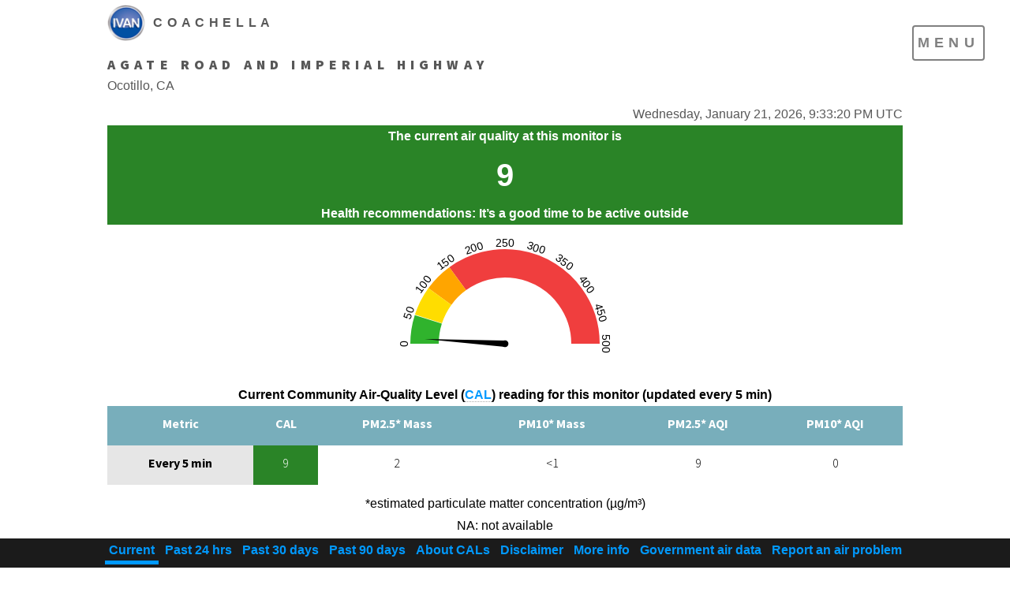

--- FILE ---
content_type: text/html; charset=UTF-8
request_url: https://ivan-coachella.org/air/23
body_size: 5713
content:
<!DOCTYPE HTML>

<html>
    <head>
            <link rel="stylesheet" type="text/css" href="/assets/e3f295e6/jui/css/base/jquery-ui.css" />
<link rel="stylesheet" type="text/css" href="/css/air/view.css?v=1.1769031198" />
<script type="text/javascript" src="/assets/e3f295e6/jquery.min.js"></script>
<script type="text/javascript" src="/assets/e3f295e6/jui/js/jquery-ui.min.js"></script>
<title>IVAN Coachella - View Air</title>
            <meta charset="utf-8" />
            <meta name="viewport" content="width=device-width, initial-scale=1" />
            <meta name="google-translate-customization" content="d1403c142f895731-5e79d8aa5b8ea3ed-g52837cbc7936c5f7-1f"></meta>
            <link rel="shortcut icon" href="/favicon.ico" type="image/x-icon">
            <link rel="icon" href="/favicon.ico" type="image/x-icon">
            <!--[if lte IE 8]><script src="/css/newDesign/js/ie/html5shiv.js"></script><![endif]-->
            <link rel="stylesheet" href="/css/newDesign/css/main.css" />
            <link rel="stylesheet" href="/css/newDesign/css/traslate.css" />
            <!--[if lte IE 9]><link rel="stylesheet" href="/css/newDesign/css/ie9.css" /><![endif]-->
            <!--[if lte IE 8]><link rel="stylesheet" href="/css/newDesign/css/ie8.css" /><![endif]-->


    </head>
    <body>
        <!-- Wrapper -->
        <div id="wrapper">

                <!-- Header -->
                        <header id="header">
                                <div class="inner">

                                        <!-- Logo -->
                                                <a href="http://ivan-coachella.org/" class="logo">
                                                        <span class="symbol"><img src="/images/newDesign/ivan-logo.png" alt="" /></span><span class="title">Coachella</span>
                                                </a>

                                        <!-- Nav -->
                                        <nav>
                                                <ul>
                                                        <li><a href="#menu">Menu</a></li>
                                                </ul>
                                        </nav>
<!--                                        <nav id="nav2">
                                                <ul>
                                                    <li><a href="#menu" id="">IVAN<br>Air Monitoring</a></li>
                                                </ul>
                                        </nav>-->
                                        
<!--                                        <nav class="menu2">
                                                <ul>
                                                        <li><a href="#menu2"></a></li>
                                                </ul>
                                        </nav>-->

                                </div>
                        </header>
                
                <div class="inner">
                    
                </div>

                <!-- Menu -->
                <nav id="menu">
                        <h2>Menu</h2>
                        <ul id="menuList">
                                <li><a href="http://ivan-coachella.org/">Home</a></li>
                                <li><a href="/report">Submit A Report</a></li>
                                <li>
                                    <a href="/report/dashboard">IVAN Local Reports</a>
                                    <ul>
                                        <li><a href="/report/list">- List of Reports</a></li>
                                        <li><a href="/report/map">- Map of Reports</a></li>
                                        <li><a href="/report/alerts">- Get IVAN Reports Alerts</a></li>
                                    </ul>
                                </li>
                                <li>
                                    <a href="/air">Air Monitoring</a>
                                    <ul class="sub-nav">
                                        <li><a href="/air/list">- List of Air Monitors</a></li>
                                        <li><a href="/air/map">- Map of Monitors</a></li>
                                        <li><a href="/air/alerts">- Get Air Quality Alerts</a></li>
                                    </ul>
                                </li>
                                <li>
                                    <a href="/resources">Resources</a>
                                    <ul>
                                        <li><a href="/resources/ivanfaqs">- IVAN Q&A</a></li>
                                        <li><a href="/resources/airfaqs">- Air Monitoring Q&A</a></li>
                                        <li><a href="/resources/documents">- Documents</a></li>
                                    </ul>
                                </li>
                                <li><a href="/about">About</a></li>
                                <li><a href="/contact">Contact Us</a></li>
                                <li><a href="/dashboard">Admin login</a></li>
                        </ul>
                </nav>
                
<!--                <nav id="menu2">
                        <h2>Menu</h2>
                        <ul>
                                <li><a href="">Home 2</a></li>
                                <li><a href="/report">Submit A Report</a></li>
                                <li><a href="/report/dashboard">Local Reports</a></li>
                                <li><a href="/air">Air Monitoring</a></li>
                                <li><a href="/resources">Resources</a></li>
                                <li><a href="/about">About</a></li>
                                <li><a href="/contact">Contact Us</a></li>
                                <li><a href="/report/alert">Sign Up for Alerts</a></li>
                        </ul>
                </nav>-->
                
               
                
                <!--<div class="span-19">
-->	
<!--<div id="content">-->
		
<input id="cal_val" type="hidden" value="9">
<div id="main" style="margin-top: 1em;">
    <div class="inner">
        
                
        <header>
                <h2>Agate Road And Imperial Highway</h2>
                <p>Ocotillo, CA </p>
        </header>
            
        
                <div class="row">
                                        <p class="date" id="realTimeDate"></p>
                </div>
                                <div class="row">
                    <div class="u12">
                        <p style="background: #2a8427; color: #fff;">The current air quality at this monitor is</p>
                        <p class="number" style="background: #2a8427; color: #fff;">9</p> 
                        <p style="background: #2a8427; color: #fff;"></p>
                        <p style="background: #2a8427; color: #fff;">Health recommendations: It’s a good time to be active outside</p>
                        <div style="text-align: center;">
                            <div style="width: 100%; display: inline-block; margin-top: 1em;">
                                <canvas id="foo"></canvas>
                                <div id="preview-textfield"></div>
                            </div>
                        </div>
                    </div>
                </div>
                    </div>
</div>


<!--5min-->
<div id="main" style="margin-top: -6em;">
        <div class="inner">
            
            <div class="row">
                <div class="u12 tableCenter">
                    <p>Current Community Air-Quality Level (<a href="#about">CAL</a>) reading for this monitor (updated every 5 min)</p>
                    
                                                <table border="1" style="margin-bottom: 10px;">
                            <thead>
                                <tr>
                                    <th>Metric</th>
                                    <th>CAL</th>
                                    <th>PM2.5* Mass</th>
                                    <th>PM10* Mass</th>
                                    <th>PM2.5* AQI</th>
                                    <th>PM10* AQI</th>
                                </tr>
                            </thead>
                            <tbody>
                                                                    <tr>
                                        <td class="metric">Every 5 min</td>
                                        <td style="background: #2a8427; color: #fff;;">9</td>
                                        <td>2</td>
                                        <td><1</td>
                                        <td>9</td>
                                        <td>0</td>
                                    </tr>
                                                            </tbody>
                        </table>
                                        <p class="m3">*estimated particulate matter concentration (µg/m&sup3)</p>
                    <p class="m3">NA: not available</p>
                </div>
            </div>
        </div>
</div>
<!--24 hours-->
<div id="main" class="rowColor">
        <div class="inner">
            <header>
                <h2 id="24hrs" style="text-align: center; padding-top: 10px;">Air quality summary for the past 24 hours</h2>
            </header>
            <div class="row">
                <div id="24hrs" class="u12 tableCenter">
                                            <table border="1" style="margin-bottom: 10px;">
                            <thead>
                                <tr>
                                    <th>Métric</th>
                                    <th>PM2.5* Mass</th>
                                    <th>PM10* Mass</th>
                                    <th>PM2.5* AQI</th>
                                    <th>PM10* AQI</th>
                                </tr>
                            </thead>
                            <tbody>
                                                                    <tr>
                                        <td class="metric">24-hour average</td>
                                        <td>2</td>
                                        <td><1</td>
                                        <td>9</td>
                                        <td>0</td>
                                    </tr>
                                                                    <tr>
                                        <td class="metric">Lowest 24-hour average</td>
                                        <td><1</td>
                                        <td><1</td>
                                        <td>3</td>
                                        <td>0</td>
                                    </tr>
                                                                    <tr>
                                        <td class="metric">Highest 24-hour average</td>
                                        <td>3</td>
                                        <td>4</td>
                                        <td>12</td>
                                        <td>3</td>
                                    </tr>
                                                            </tbody>
                        </table>
                                        <p class="m3">*estimated particulate matter concentration (µg/m&sup3)</p>
                    <p class="m3">NA: not available</p>
                </div>
            </div>
        </div>
</div>
<!--30 days-->
<div id="main">
        <div class="inner">
            <header>
                <h2 id="30days" style="text-align: center; padding-top: 10px;">Air quality summary for the past 30 days</h2>
            </header>
            <div class="row">
                <div  class="u12 tableCenter">
                                            <table border="1" style="margin-bottom: 10px;">
                            <thead>
                                <tr>
                                    <th>Métric</th>
                                    <th>PM2.5* Mass</th>
                                    <th>PM10* Mass</th>
                                    <th>PM2.5* AQI</th>
                                    <th>PM10* AQI</th>
                                </tr>
                            </thead>
                            <tbody>
                                                                    <tr>
                                        <td class="metric">30-day average</td>
                                        <td><1</td>
                                        <td><1</td>
                                        <td>5</td>
                                        <td>0</td>
                                    </tr>
                                                                    <tr>
                                        <td class="metric">Lowest 30-day average</td>
                                        <td><1</td>
                                        <td><1</td>
                                        <td>0</td>
                                        <td>0</td>
                                    </tr>
                                                                    <tr>
                                        <td class="metric">Highest 30-day average</td>
                                        <td>6</td>
                                        <td>1</td>
                                        <td>23</td>
                                        <td>1</td>
                                    </tr>
                                                            </tbody>
                        </table>
                                        <p class="m3">*estimated particulate matter concentration (µg/m&sup3)</p>
                    <p class="m3">NA: not available</p>
                </div>
            </div>
        </div>
</div>
<!--90 days-->
<div id="main" class="rowColor">
        <div class="inner">
            <header>
                <h2 id="90days" style="text-align: center; padding-top: 10px;">Air quality summary for the past 90 days</h2>
            </header>
            
            <div class="row">
                <div class="u12 tableCenter">
                                           <table border="1" style="margin-bottom: 10px;">
                            <thead>
                                <tr>
                                    <th>Métric</th>
                                    <th>PM2.5* Mass</th>
                                    <th>PM10* Mass</th>
                                    <th>PM2.5* AQI</th>
                                    <th>PM10* AQI</th>
                                </tr>
                            </thead>
                            <tbody>
                                                                    <tr>
                                        <td class="metric">30-day average</td>
                                        <td><1</td>
                                        <td><1</td>
                                        <td>5</td>
                                        <td>0</td>
                                    </tr>
                                                                    <tr>
                                        <td class="metric">Lowest 30-day average</td>
                                        <td><1</td>
                                        <td><1</td>
                                        <td>0</td>
                                        <td>0</td>
                                    </tr>
                                                                    <tr>
                                        <td class="metric">Highest 30-day average</td>
                                        <td>6</td>
                                        <td>1</td>
                                        <td>23</td>
                                        <td>1</td>
                                    </tr>
                                                            </tbody>
                        </table>
                                        <p class="m3">*estimated particulate matter concentration (µg/m&sup3)</p>
                    <p class="m3">NA: not available</p>
                </div>
            </div>
        </div>
</div>
    
<div id="main">
        <div class="inner">
                <header id="about">
                    <h2 style="text-transform: capitalize;">About CALs</h2>

    <p>Community Air-Quality Levels (CALs) are used to describe air quality in terms of how harmful the level of particulate

    matter (PM) pollution in the air is to human health. The CALs are derived using similar <a href="/resources/airfaqs#technicalInformation">methods</a> as EPA’s Air Quality

    Index (AQI).</p>
    
    
    <p>You should use both IVAN Air Monitoring and <a href="#government">government air data</a> to understand the air quality levels around you.

    When comparing health recommendations from both sources, you should follow the most health protective

    recommendation.</p>
    
    
<img src="/images/cals.png" style="width: 100%;">

<p><b>*Sensitive groups</b> include children, teens, older adults, pregnant women, and people with heart, lung, or other chronic diseases</p>

<!--<p>Learn more about the <a href="/resources/airfaqs">CALs</a>, <a href="/resources/airfaqs">how they are calculated</a>, and how they <a href="/resources/airfaqs">compare with the Air Quality Index</a>.</p>-->                </header>
        </div>
</div>

<div id="main3" class="rowColor">
        <div class="inner">
            <header id="disclaimer">
                <h2>Disclaimer</h2>
<p>When using this information, please note the following:</p>
<ul>
    <li>In order to provide air quality information in real time, the data presented on this website are not validated or verified</li>
    <li>The air quality levels are for particulate matter (PM) only.  Other air pollutants, such as ozone, may be present, even when PM levels are low.</li>
    <li>These data do not come from regulatory monitors and cannot be used to infer violations of the law</li>
    <li>Data on this website should be considered preliminary and used with discretion</li>
</ul>
<p>Learn more about our <a href="/resources/airfaqs#howWellDoTheMonitors">monitor validation process</a>, how to <a href="/resources/airfaqs#whatCanIDo">use the data</a> on this website, and how to <a href="/resources/airfaqs#whatDoesItMean">compare the data with government</a></p>
            </header>
        </div>
</div>

<div id="main">
    <div class="inner">
        <header id="more">
            <h2>More info</h2>
<p>View the Air Monitoring Q&A for more information on the following topics:<p>

<ul>
    <li><a href="/resources/airfaqs#aboutIvanMonitoring">About IVAN Air Monitoring </a></li>
    <li><a href="/resources/airfaqs#aboutTheData">About the data</a></li>
    <li><a href="/resources/airfaqs#airQualityAndHealth">Air quality and health</a></li>
    <li><a href="/resources/airfaqs#gettingInvolved">Getting involved</a></li>
    <li><a href="/resources/airfaqs#technicalInformation">Technical information</a></li>
    <li><a href="/resources/airfaqs#otherInformationAndResources">Other information and resources</a></li>
</ul>        </header>
        
    </div>
</div>

<div id="main3" class="rowColor">
    <div class="inner">
        <header id="government">
                <h2>Government air data</h2>
    
<p>Air quality data for Riverside County  currently reported by government regulatory air monitors are available at Air Quality - South Coast <a href="http://www.aqmd.gov/home/tools/air-quality" target="_blank">Air Quality Management District</a></p>

<p>Data reported by IVAN Air Monitoring and by government monitors should both be used to better understand air quality levels near you.  There are differences in how these data are
 collected, such as the locations monitored, the equipment used, and pollutants measured.  Therefore, differences in reported air data are expected.  When considering how to best protect your health, we recommended you consider multiple sources of air quality
 data and follow the most health protective recommendations.</p>

<p>Visit the
    <a href="/resources/airfaqs">Air Monitoring FAQs</a>
 for more information about how our data compares with government data.</p>

<!--<p>We recommend that you use both IVAN Air Monitoring data and government air monitoring data to understand the air quality levels around you. When comparing health recommendations from both sources, <b>you should follow the most health protective recommendation.</b></p>

<p>Air quality data currently reported by government regulatory air monitors are available at <a href="http://www.imperialvalleyair.org/" target="_blank">www.imperialvalleyair.org</a> and<br> <a href="http://www.co.imperial.ca.us/AirPollution" target="_blank">www.co.imperial.ca.us/AirPollution</a>.</p>

<p>Visit the <a href="/resources/airfaqs">Air Monitoring FAQs</a> for more information about how our data compares with government data.</p>-->
        </header>
    </div>
</div> 

<div id="main3">
    <div class="inner">
        <header id="government">
            
<h2 id="reportAnAirProblem">Report an air problem</h2>

<p><b>If you are experiencing an emergency, call 9-1-1.</b></p>

<p><b>Step 1. Report to South Coast Air Quality Management District </b></p>
 <p>You can help SCAQMD protect public health in the South Coast Air Basin by making a complaint about air quality problems.  Access the on-line complaint system to report your observations of excessive odors, smoke, dust, or other air contaminants (except smoking vehicles), or call 1-800-CUT SMOG® (1-800-288-7664).  Report smoking vehicles using 1-800-CUT-SMOG.</p>


 <p><b>Step 2. Report on IVAN.</b></p>
 <p>After contacting the SCAQMD  we recommend that you also <a href="/report">submit a record</a> of the problem here on IVAN Coachella, including a note that SCAQMD has been contacted. This ensures that the <a href="/about#ejTaskForce">Environmental Justice Task Force</a> is aware of the complaint and that the complaint is documented on the IVAN Coachella website.</p>        </header>
    </div>
</div>

<div class="downMenu">
    <!--<h5>Monitor</h5>-->
    <ul>
        <li><a href="#wrapper" class="clickDown downActive">Current</a></li>
        <li><a href="#24hrs" class="clickDown">Past 24 hrs</a></li>
        <li><a href="#30days" class="clickDown">Past 30 days</a></li>
        <li><a href="#90days" class="clickDown">Past 90 days</a></li>
        <li><a href="#about" class="clickDown">About CALs</a></li>
        <li><a href="#disclaimer" class="clickDown">Disclaimer</a></li>
        <li><a href="#more" class="clickDown">More info</a></li>
        <li><a href="#government" class="clickDown">Government air data</a></li>
        <li><a href="#reportAnAirProblem" class="clickDown">Report an air problem</a></li>
    </ul>
</div>

<style>

    table {
        border-collapse: collapse;
        width: 100%;
    }

    th, td {
        padding: 8px;
        text-align: center;
    }

    th {
        background-color: #78aebb;
        color: #fff;
        font-weight: bold;
        text-align: center;
    }

    td.metric {
        background-color: #e6e6e6;
        font-weight: bold;
        text-align: center;
    }

</style>

<script>
function updateRealTimeDate() {
    var currentDate = new Date();
    var formattedDate = currentDate.toLocaleDateString('en-US', {
        weekday: 'long',
        year: 'numeric',
        month: 'long',
        day: 'numeric',
        hour: 'numeric',
        minute: 'numeric',
        second: 'numeric',
        timeZoneName: 'short'
    });

    document.getElementById('realTimeDate').textContent = formattedDate;
}

// Actualiza la fecha cada segundo (1000 milisegundos)
setInterval(updateRealTimeDate, 1000);

// Recarga la página cada 5 minutos (300,000 milisegundos)
setInterval(function() {
    location.reload();
}, 300000);

// Llama a la función al cargar la página para establecer la fecha inicial
updateRealTimeDate();
</script><!--	</div>  
</div>
<div class="span-5 last">
	<div id="sidebar">-->
		<!--</div> sidebar -->
<!--</div>-->
                <div id="main">
                    <div class="inner">
                        <header style="text-align: center;">
                            <p class="footDown">Copyright © 2008 - 2026 IVAN - All Rights Reserved</p>
                            <p class="footDown">© HTML5UP.net. All Rights Reserved</p>
                            <p class="footDown" style="margin-bottom: 10px !important;">Comite Civico del Valle, Inc</p>
                        </header>
                    </div>
                </div>


        </div>
        

        <!-- Scripts -->
        <script src="/css/newDesign/js/skel.min.js"></script>
        <script src="/css/newDesign/js/util.js"></script>
        <!--[if lte IE 8]><script src="/css/newDesign/js/ie/respond.min.js"></script><![endif]-->
        <script src="/css/newDesign/js/main.js"></script>
        <script>
        (function(i,s,o,g,r,a,m){i['GoogleAnalyticsObject']=r;i[r]=i[r]||function(){
        (i[r].q=i[r].q||[]).push(arguments)},i[r].l=1*new Date();a=s.createElement(o),
        m=s.getElementsByTagName(o)[0];a.async=1;a.src=g;m.parentNode.insertBefore(a,m)
        })(window,document,'script','https://www.google-analytics.com/analytics.js','ga');

        ga('create', 'UA-97658405-1', 'auto');
        ga('send', 'pageview');

        </script>

     
        <!-- Matomo -->
        <script>
          var _paq = window._paq = window._paq || [];
          /* tracker methods like "setCustomDimension" should be called before "trackPageView" */
          _paq.push(['trackPageView']);
          _paq.push(['enableLinkTracking']);
          (function() {
            var u="https://ivanonline.org/stats/";
            _paq.push(['setTrackerUrl', u+'matomo.php']);
            _paq.push(['setSiteId', '7']);
            var d=document, g=d.createElement('script'), s=d.getElementsByTagName('script')[0];
            g.async=true; g.src=u+'matomo.js'; s.parentNode.insertBefore(g,s);
          })();
        </script>
        <!-- End Matomo Code -->

        
        <style>
            .menu2{
                right: 0em;
                left: 2em;
                /*top: 20em !important;*/
            }
            
            #menuList li ul{
                margin-bottom: 0px !important;
            }
            
            @media screen and (max-width: 360px) {
                #menu > .inner > ul{
                    font-size: 0.5em !important;
                }
                #menu > .inner > h2{
                    margin-bottom: 5px;
                }
                #menu div{
                    padding-top: 10px!important;
                }
                #header nav ul li a[href="#menu"]{
                    font-size: 14px;
                }
            }
            
            @media screen and (max-width: 414px) {
                #header nav ul li a[href="#menu"]{
                    font-size: 14px;
                }
            }
            @media screen and (max-width: 375px) {
                #menu > .inner > ul{
                    font-size: 0.5em !important;
                }
                #menu > .inner > h2{
                    margin-bottom: 5px;
                }
                #menu div{
                    padding-top: 10px!important;
                }
                #header nav ul li a[href="#menu"]{
                    font-size: 14px;
                }
            }
            
            .footDown{
                    font-size: small;
                    padding: 0px;
                    margin-bottom: 0px;
            }
        </style>
    <script type="text/javascript" src="/js/air/gauge.min.js?=v1.1769031198"></script>
<script type="text/javascript" src="/js/air/gauge.js?=v1.1769031198"></script>
<script type="text/javascript" src="/js/nav.js?=v1.1769031198"></script>
</body>
</html>

--- FILE ---
content_type: text/css
request_url: https://ivan-coachella.org/css/air/view.css?v=1.1769031198
body_size: 519
content:
.date {
    display: block;
    text-align: right;
    width: 100%;
}

.u12 {
    width: 100%;
    text-align: center;
    color: #FFF;
}

.u12 p {
    font-weight: bold;
}

.col_green {
    background: #50cc7c;
}

.col_yellow {
    background: #e0da16;
}

.col_orange {
    background: #e0da16;
}

.col_red {
    background: #e63d3d;
}

.col_gray {
    background: #bfb5b5;
}

p {
    margin: 0 !important;
    font-family: sans-serif;
}

header h2 {
    margin: 0px;
}

.number {
    font-size: 2.5em;
}

.viewTable {
    display: inline-block;
    margin-top: 25px;
}

table {
    border-collapse: collapse;
    text-align: left;
}

table,
th,
td {
    border: 1px solid #615959;
    color: #000;
    font-family: sans-serif;
    background: #fff;
}

td {
    height: 50px;
    vertical-align: middle;
    padding: 5px;
}

th {
    height: 50px;
    vertical-align: middle;
    padding: 5px;
}

.textLeft {
    text-align: left;
}

.tableCenter p {
    color: #000;
}

.tableCenter {
    text-align: center;
}

.divTable {
    display: inline-block;
    text-align: center;
}

.m3 {
    font-weight: normal !important;
    font-family: sans-serif;
}

table,
th,
td {
    border: 0px !important;
}

#gauge {
    display: inline-block;
    width: 240px !important;
}

.chartContainer {
    width: 240px !important;
    margin-top: 15px !important;
}

.offStatus{
    background: #f17474;
    color: white;
    text-align: center;
    padding: 2px;
    margin-bottom: 15px!important;
    border-radius: 5px;
}


--- FILE ---
content_type: text/javascript
request_url: https://ivan-coachella.org/js/air/gauge.js?=v1.1769031198
body_size: 884
content:
var opts = {
    angle: 0, // The span of the gauge arc
    lineWidth: 0.3, // The line thickness
    radiusScale: 1, // Relative radius
    pointer: {
      length: 0.5, // // Relative to gauge radius
      strokeWidth: 0.029, // The thickness
      color: '#000000' // Fill color
    },
    limitMax: false,     // If false, max value increases automatically if value > maxValue
    limitMin: false,     // If true, the min value of the gauge will be fixed
    //colorStart: '#6FADCF',   // Colors
    //colorStop: '#8FC0DA',    // just experiment with them
    strokeColor: '#E0E0E0',  // to see which ones work best for you
    generateGradient: true,
    highDpiSupport: true,     // High resolution support
    staticZones: [
        {strokeStyle: "#F03E3E", min: 150, max: 500}, // Red from 100 to 130
        {strokeStyle: "#FFA500", min: 100, max: 150}, // Red from 100 to 130
        {strokeStyle: "#FFDD00", min: 50, max: 100}, // Yellow
        {strokeStyle: "#30B32D", min: 0, max: 49} // Green
    ],
    staticLabels: {
        font: "14px sans-serif",  // Specifies font
        labels: [0, 50, 100, 150, 200, 250, 300, 350, 400, 450, 500],  // Print labels at these values
        color: "#000000",  // Optional: Label text color
        fractionDigits: 0  // Optional: Numerical precision. 0=round off.
    }
};

var target = document.getElementById('foo'); // your canvas element
var gauge = new Gauge(target).setOptions(opts); // create sexy gauge!
var cal = document.getElementById('cal_val').value;
//console.log(cal);

gauge.maxValue = 500; // set max gauge value
gauge.setMinValue(0);  // Prefer setter over gauge.minValue = 0
gauge.animationSpeed = 32; // set animation speed (32 is default value)
gauge.set(cal); // set actual value
gauge.setTextField(document.getElementById("preview-textfield"));

--- FILE ---
content_type: text/plain
request_url: https://www.google-analytics.com/j/collect?v=1&_v=j102&a=2014322592&t=pageview&_s=1&dl=https%3A%2F%2Fivan-coachella.org%2Fair%2F23&ul=en-us%40posix&dt=IVAN%20Coachella%20-%20View%20Air&sr=1280x720&vp=1280x720&_u=IEBAAEABAAAAACAAI~&jid=1492987669&gjid=997785143&cid=148793925.1769031199&tid=UA-97658405-1&_gid=546865037.1769031199&_r=1&_slc=1&z=1681659867
body_size: -451
content:
2,cG-P0EMNC944J

--- FILE ---
content_type: text/javascript
request_url: https://ivan-coachella.org/css/newDesign/js/main.js
body_size: 2608
content:
/*
	Phantom by HTML5 UP
	html5up.net | @ajlkn
	Free for personal and commercial use under the CCA 3.0 license (html5up.net/license)
*/

(function($) {

	skel.breakpoints({
		xlarge:	'(max-width: 1680px)',
		large:	'(max-width: 1280px)',
		medium:	'(max-width: 980px)',
		small:	'(max-width: 736px)',
		xsmall:	'(max-width: 480px)'
	});

	$(function() {

		var	$window = $(window),
			$body = $('body');

		// Disable animations/transitions until the page has loaded.
			$body.addClass('is-loading');

			$window.on('load', function() {
				window.setTimeout(function() {
					$body.removeClass('is-loading');
				}, 100);
			});

		// Touch?
			if (skel.vars.touch)
				$body.addClass('is-touch');

		// Forms.
			var $form = $('form');

			// Auto-resizing textareas.
				$form.find('textarea').each(function() {

					var $this = $(this),
						$wrapper = $('<div class="textarea-wrapper"></div>'),
						$submits = $this.find('input[type="submit"]');

					$this
						.wrap($wrapper)
						.attr('rows', 1)
						.css('overflow', 'hidden')
						.css('resize', 'none')
						.on('keydown', function(event) {

							if (event.keyCode == 13
							&&	event.ctrlKey) {

								event.preventDefault();
								event.stopPropagation();

								$(this).blur();

							}

						})
						.on('blur focus', function() {
							$this.val($.trim($this.val()));
						})
						.on('input blur focus --init', function() {

							$wrapper
								.css('height', $this.height());

							$this
								.css('height', 'auto')
								.css('height', $this.prop('scrollHeight') + 'px');

						})
						.on('keyup', function(event) {

							if (event.keyCode == 9)
								$this
									.select();

						})
						.triggerHandler('--init');

					// Fix.
						if (skel.vars.browser == 'ie'
						||	skel.vars.mobile)
							$this
								.css('max-height', '10em')
								.css('overflow-y', 'auto');

				});

			// Fix: Placeholder polyfill.
				$form.placeholder();

		// Prioritize "important" elements on medium.
			skel.on('+medium -medium', function() {
				$.prioritize(
					'.important\\28 medium\\29',
					skel.breakpoint('medium').active
				);
			});

		// Menu.
			var $menu = $('#menu');

			$menu.wrapInner('<div class="inner"></div>');

			$menu._locked = false;

			$menu._lock = function() {

				if ($menu._locked)
					return false;

				$menu._locked = true;

				window.setTimeout(function() {
					$menu._locked = false;
				}, 350);

				return true;

			};

			$menu._show = function() {

				if ($menu._lock())
					$body.addClass('is-menu-visible');

			};

			$menu._hide = function() {

				if ($menu._lock())
					$body.removeClass('is-menu-visible');

			};

			$menu._toggle = function() {

				if ($menu._lock())
					$body.toggleClass('is-menu-visible');

			};

			$menu
				.appendTo($body)
				.on('click', function(event) {
					event.stopPropagation();
				})
				.on('click', 'a', function(event) {

					var href = $(this).attr('href');

					event.preventDefault();
					event.stopPropagation();

					// Hide.
						$menu._hide();

					// Redirect.
						if (href == '#menu')
							return;

						window.setTimeout(function() {
							window.location.href = href;
						}, 350);

				})
				.append('<a class="close" href="#menu">Close</a>');

			$body
				.on('click', 'a[href="#menu"]', function(event) {

					event.stopPropagation();
					event.preventDefault();

					// Toggle.
						$menu._toggle();

				})
				.on('click', function(event) {

					// Hide.
						$menu._hide();

				})
				.on('keydown', function(event) {

					// Hide on escape.
						if (event.keyCode == 27)
							$menu._hide();

				});
                                
                                
                                //menu2
                                var $menu2 = $('#menu2');

			$menu2.wrapInner('<div class="inner"></div>');

			$menu2._locked = false;

			$menu2._lock = function() {

				if ($menu2._locked)
					return false;

				$menu2._locked = true;

				window.setTimeout(function() {
					$menu2._locked = false;
				}, 350);

				return true;

			};

			$menu2._show = function() {

				if ($menu2._lock())
					$body.addClass('is-menu-visible');

			};

			$menu2._hide = function() {

				if ($menu2._lock())
					$body.removeClass('is-menu-visible');

			};

			$menu2._toggle = function() {

				if ($menu2._lock())
					$body.toggleClass('is-menu-visible');

			};

			$menu2
				.appendTo($body)
				.on('click', function(event) {
					event.stopPropagation();
				})
				.on('click', 'a', function(event) {

					var href = $(this).attr('href');

					event.preventDefault();
					event.stopPropagation();

					// Hide.
						$menu2._hide();

					// Redirect.
						if (href == '#menu2')
							return;

						window.setTimeout(function() {
							window.location.href = href;
						}, 350);

				})
				.append('<a class="close" href="#menu2">Close</a>');

			$body
				.on('click', 'a[href="#menu2"]', function(event) {

					event.stopPropagation();
					event.preventDefault();

					// Toggle.
						$menu2._toggle();

				})
				.on('click', function(event) {

					// Hide.
						$menu2._hide();

				})
				.on('keydown', function(event) {

					// Hide on escape.
						if (event.keyCode == 27)
							$menu2._hide();

				});

	});
	
	jQuery(document).ready(function($){
	//update these values if you change these breakpoints in the style.css file (or _layout.scss if you use SASS)
	var MqM= 768,
		MqL = 1024;

	var faqsSections = $('.cd-faq-group'),
		faqTrigger = $('.cd-faq-trigger'),
		faqsContainer = $('.cd-faq-items'),
		faqsCategoriesContainer = $('.cd-faq-categories'),
		faqsCategories = faqsCategoriesContainer.find('a'),
		closeFaqsContainer = $('.cd-close-panel');
	
	//select a faq section 
	faqsCategories.on('click', function(event){
		event.preventDefault();
		var selectedHref = $(this).attr('href'),
			target= $(selectedHref);
		if( $(window).width() < MqM) {
			faqsContainer.scrollTop(0).addClass('slide-in').children('ul').removeClass('selected').end().children(selectedHref).addClass('selected');
			closeFaqsContainer.addClass('move-left');
			$('body').addClass('cd-overlay');
		} else {
	        $('body,html').animate({ 'scrollTop': target.offset().top - 19}, 200); 
		}
	});

	//close faq lateral panel - mobile only
	$('body').bind('click touchstart', function(event){
		if( $(event.target).is('body.cd-overlay') || $(event.target).is('.cd-close-panel')) { 
			closePanel(event);
		}
	});
	faqsContainer.on('swiperight', function(event){
		closePanel(event);
	});

	//show faq content clicking on faqTrigger
	faqTrigger.on('click', function(event){
		event.preventDefault();
		$(this).next('.cd-faq-content').slideToggle(200).end().parent('li').toggleClass('content-visible');
	});

	//update category sidebar while scrolling
        /*
	$(window).on('scroll', function(){
		if ( $(window).width() > MqL ) {
			(!window.requestAnimationFrame) ? updateCategory() : window.requestAnimationFrame(updateCategory); 
		}
	});
        */
	$(window).on('resize', function(){
		if($(window).width() <= MqL) {
			faqsCategoriesContainer.removeClass('is-fixed').css({
				'-moz-transform': 'translateY(0)',
			    '-webkit-transform': 'translateY(0)',
				'-ms-transform': 'translateY(0)',
				'-o-transform': 'translateY(0)',
				'transform': 'translateY(0)',
			});
		}	
		if( faqsCategoriesContainer.hasClass('is-fixed') ) {
			faqsCategoriesContainer.css({
				'left': faqsContainer.offset().left,
			});
		}
	});

	function closePanel(e) {
		e.preventDefault();
		faqsContainer.removeClass('slide-in').find('li').show();
		closeFaqsContainer.removeClass('move-left');
		$('body').removeClass('cd-overlay');
	}
        /*
	function updateCategory(){
		updateCategoryPosition();
		updateSelectedCategory();
	}
        /*
	function updateCategoryPosition() {
		var top = $('.cd-faq').offset().top,
			height = jQuery('.cd-faq').height() - jQuery('.cd-faq-categories').height(),
			margin = 20;
		if( top - margin <= $(window).scrollTop() && top - margin + height > $(window).scrollTop() ) {
			var leftValue = faqsCategoriesContainer.offset().left,
				widthValue = faqsCategoriesContainer.width();
			faqsCategoriesContainer.addClass('is-fixed').css({
				'left': leftValue,
				'top': margin,
				'-moz-transform': 'translateZ(0)',
			    '-webkit-transform': 'translateZ(0)',
				'-ms-transform': 'translateZ(0)',
				'-o-transform': 'translateZ(0)',
				'transform': 'translateZ(0)',
			});
		} else if( top - margin + height <= $(window).scrollTop()) {
			var delta = top - margin + height - $(window).scrollTop();
			faqsCategoriesContainer.css({
				'-moz-transform': 'translateZ(0) translateY('+delta+'px)',
			    '-webkit-transform': 'translateZ(0) translateY('+delta+'px)',
				'-ms-transform': 'translateZ(0) translateY('+delta+'px)',
				'-o-transform': 'translateZ(0) translateY('+delta+'px)',
				'transform': 'translateZ(0) translateY('+delta+'px)',
			});
		} else { 
			faqsCategoriesContainer.removeClass('is-fixed').css({
				'left': 0,
				'top': 0,
			});
		}
	}
        */
	function updateSelectedCategory() {
		faqsSections.each(function(){
			var actual = $(this),
				margin = parseInt($('.cd-faq-title').eq(1).css('marginTop').replace('px', '')),
				activeCategory = $('.cd-faq-categories a[href="#'+actual.attr('id')+'"]'),
				topSection = (activeCategory.parent('li').is(':first-child')) ? 0 : Math.round(actual.offset().top);
			
			if ( ( topSection - 20 <= $(window).scrollTop() ) && ( Math.round(actual.offset().top) + actual.height() + margin - 20 > $(window).scrollTop() ) ) {
				activeCategory.addClass('selected');
			}else {
				activeCategory.removeClass('selected');
			}
		});
	}
});

})(jQuery);